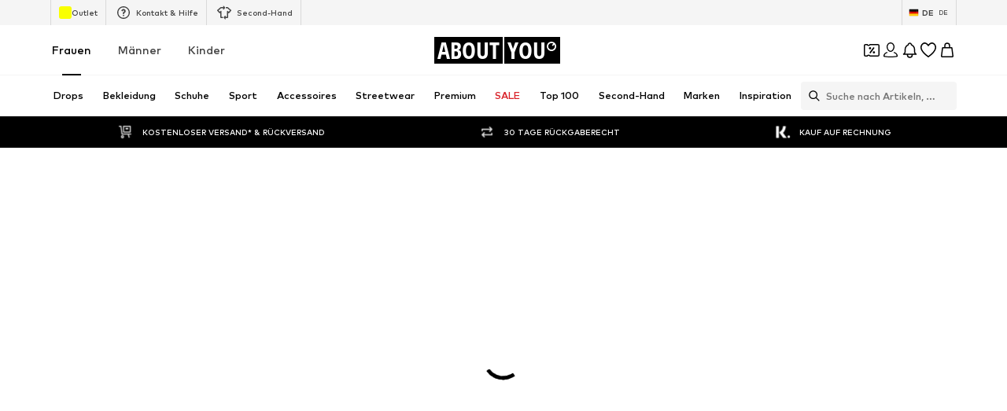

--- FILE ---
content_type: application/javascript
request_url: https://assets.aboutstatic.com/assets/InteractiveProductTile-GuW_pexP.js
body_size: 1816
content:
import{j as t,s as v,a8 as g,r as m,ef as b,O as L,ax as w,D as H,bg as _,eg as z,eh as E,_ as T,aU as $,G as B,aJ as G,K as N,z as A,ei as O}from"./index-Cetcl9Dt.js";import{P as M,a as U}from"./ProductStreamStructureMarkup-Udt1Jx-y.js";import{S as W}from"./defaults-B2IW2USh.js";import{g as V}from"./SizeAdvisorWidget-IRnUIUMt.js";import{B as p,P as K,x as D}from"./Sizes.eager-DlzUnnAQ.js";import{P as J,b as q}from"./BasketFlyout-BOPhVslV.js";const Q=e=>{const{enhanceSpeed:r,...a}=e;return r?t.jsx(X,{...a}):t.jsx(Y,{...a})},X=e=>{const{className:r,availableSizes:a,cta:s,disableProductGalleryMode:n,...o}=e;return t.jsx(j,{className:r,"data-interactive":!0,"data-automatic-height-set":!0,children:t.jsx(p,{...o,productTileGalleryMode:n?void 0:"hover",cta:t.jsxs(t.Fragment,{children:[t.jsx(k,{sizeLabels:a}),s]})})})},Y=e=>{const r=g.useRef(null),a=g.useRef(null),s=g.useRef(null),[n,o]=g.useState(),{className:i,availableSizes:u,cta:h,disableProductGalleryMode:f,...c}=e,d=g.useCallback(()=>{r.current&&o(r.current.clientHeight)},[]);return m.useEffect(()=>{const l=requestAnimationFrame(()=>{d()});return()=>{cancelAnimationFrame(l)}},[d]),b(l=>{if(l){if(!s.current){s.current=l.width;return}l.width!==s.current&&(o(l.height),s.current=l.width)}},a,{deferUpdateUntilIdle:!0,priority:"low"}),t.jsx(j,{className:i,ref:r,$height:n,"data-interactive":!!n,"data-automatic-height-set":!1,children:t.jsx("div",{ref:a,children:t.jsx(p,{...c,productTileGalleryMode:f?void 0:"hover",cta:t.jsxs(t.Fragment,{children:[t.jsx(k,{sizeLabels:u}),h]})})})})},Z=()=>({$height:e})=>e?`${e}px`:"var(--defaultHeight)",j=v("div")({name:"InteractiveTileWrapper",class:"ihgjml2",propsAsIs:!1,vars:{"ihgjml2-0":[Z()]}}),k=({sizeLabels:e})=>{const{t:r}=L(),a=w();if(!e)return null;const s=e.length>6||e.length>4&&e.some(n=>{var o;return(o=n==null?void 0:n.includes("-"))!=null?o:!1});return t.jsx(ee,{"data-testid":"SizesContainer",children:s?t.jsx(t.Fragment,{children:r("available in many sizes")}):t.jsx(t.Fragment,{children:a?`${[...e].reverse().join(", ")} :${r("Available sizes")}`:`${r("Available sizes")}: ${e.join(", ")}`})})},ee=v("span")({name:"SizesContainer",class:"s1wmsepj",propsAsIs:!1}),te=({request:e,page:{setNextToken:r}})=>{var s;const a=(s=e.data)==null?void 0:s.nextState;return m.useEffect(()=>{if(!(e.isLoading||e.isFetching)&&e.data){if(a===void 0){r(null);return}r(a)}},[e.data,e.isLoading,e.isFetching,a,r]),null},se=({renderingPriority:e,errorComponent:r=ne,loadingComponent:a=ae,page:s,...n})=>{const o=s.request({token:s.token}),i=s.page===1,u=o.isFetching;return t.jsxs(t.Fragment,{children:[t.jsx(te,{request:o,page:s}),t.jsx(H,{request:o,Loading:a,Error:r,viewProps:{...n,renderProductStructureMarkup:i,isFetching:u},renderingPriority:i?e:void 0,View:re})]})},re=({preferredProductImageType:e,StreamTileList:r,renderProductStructureMarkup:a,productTileGalleryMode:s="always",...n})=>{const o="itemsPreferences"in n?n.itemsPreferences:void 0,i=e?{...o,preferredProductImageType:e}:o;return t.jsxs(t.Fragment,{children:[a&&n.items&&t.jsx(M,{items:n.items}),t.jsx(r,{...n,productTileGalleryMode:s,itemsPreferences:i})]})},ae=()=>t.jsx(V,{amount:z}),ne=()=>t.jsx(W,{position:1,columns:3,children:t.jsx(_,{})}),pe=m.memo(se),je=({mountNextPage:e,loadMoreComponentDisplayConfig:r,rootMargin:a="1500px"})=>{var n;const s=o=>{o&&e()};return t.jsx(E,{onChange:s,"data-testid":"loadTriggerIntersectionObserver",rootMargin:a,children:t.jsx(oe,{"data-testid":`loadMoreTriggerBlock_${(n=r==null?void 0:r.tilesBeforeFirstDisplay)!=null?n:0}`})})},oe=T.div.withConfig({componentId:"sc-a189375c-0"})(["width:100%;height:50px;"]),ke=({uniqueKey:e,request:r,nextRequest:a})=>{const[s,n]=$([{page:1,token:void 0}],{uniqueKey:`product_stream_pages::${e}`}),[o,i]=m.useState({nextToken:void 0}),u=m.useCallback(c=>d=>{if(c===s.length){if(d===null){i({nextToken:null});return}i({nextToken:d})}},[s,i]),h=m.useCallback(()=>{if(!o.nextToken||s.some(d=>d.token===o.nextToken))return;const c=s.length+1;n([...s,{page:c,token:o.nextToken}]),i({nextToken:void 0})},[o.nextToken,s,n,i]);return{pages:m.useMemo(()=>s.map(c=>({page:c.page,token:c.token,request:c.page===1?r:a,setNextToken:u(c.page)})),[s,r,a,u]),mountNextPage:h,isNextPageReady:!!o.nextToken,endOfStreamReached:o.nextToken===null}},ie=e=>{var r,a;if(((a=(r=e.elements[0])==null?void 0:r.type)==null?void 0:a.$case)==="image")return e.elements[0].type.image.image},ce=e=>ie(e.gallery),de=e=>{const{onImageLoad:r,tile:a}=e,s=ce(a);return t.jsx(le,{"data-testid":e["data-testid"],children:t.jsx(K,{primaryImage:s,onLoad:r,importance:"high"})})},le=T.div.withConfig({componentId:"sc-1000f4e5-0"})(["display:none;"]),ue=(e,r)=>{const[a,s]=g.useState(),[n,o]=g.useState(),[i,u]=g.useState(!1),h=B(),f=G(J),c=N(),d=A(),l=q(),I=D(),S=m.useCallback(async x=>{if(x!==e.productId){d({eventType:"hover",label:"category_page_color_picker"});const P=r?{$case:"id",id:r.id}:l(),R=await f({productId:x,session:h,reductionsState:c,category:{identifier:P.$case==="legacyPath"?{$case:"id",id:0}:P},productTileConfig:{hideBadges:!1,hideColors:!1,hideName:!e.productName},preferredProductImageType:I});s({...R.product,colors:e.colors})}else s(e)},[e,d,f,h,c,l]),y=()=>{u(!0)},{delayedCallback:F,cancelCallback:C}=O(S,50);return{onHover:F,resetTile:()=>{C(),s(void 0),o(void 0)},tile:a,onImageLoad:y,loaded:i,soldOut:n}},Ie=e=>{const{onHover:r,tile:a,resetTile:s,loaded:n,onImageLoad:o}=ue(e.tile,e.category),i=n&&a?a:e.tile;return t.jsxs(t.Fragment,{children:[t.jsx(ge,{...e,tile:i,onColorHover:r,onColorLeave:s}),a&&!n&&t.jsx(de,{"data-testid":"InteractiveProductTile-preload-image",onImageLoad:o,tile:a})]})},ge=e=>t.jsx(t.Fragment,{children:t.jsx(U,{...e,ProductTileComponent:Q})});export{ge as H,Ie as I,je as P,pe as T,Q as a,ke as u};
//# sourceMappingURL=InteractiveProductTile-GuW_pexP.js.map
